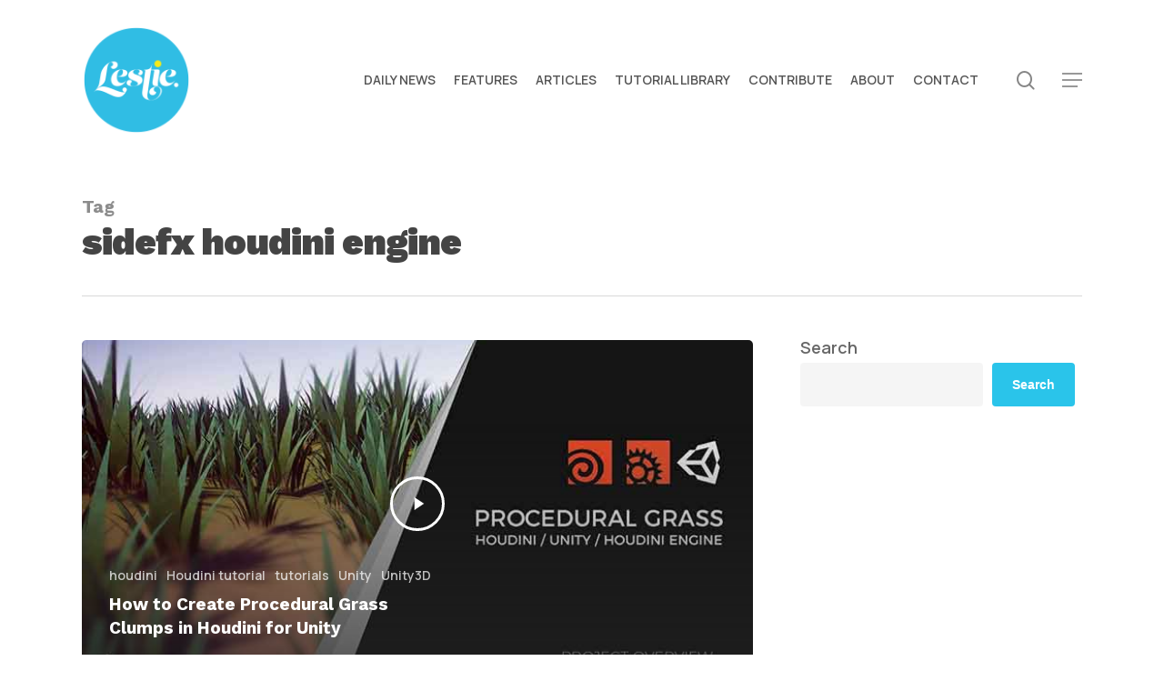

--- FILE ---
content_type: text/html; charset=utf-8
request_url: https://www.google.com/recaptcha/api2/aframe
body_size: 265
content:
<!DOCTYPE HTML><html><head><meta http-equiv="content-type" content="text/html; charset=UTF-8"></head><body><script nonce="p1Qj7XH61eh2LbHIDVTrlg">/** Anti-fraud and anti-abuse applications only. See google.com/recaptcha */ try{var clients={'sodar':'https://pagead2.googlesyndication.com/pagead/sodar?'};window.addEventListener("message",function(a){try{if(a.source===window.parent){var b=JSON.parse(a.data);var c=clients[b['id']];if(c){var d=document.createElement('img');d.src=c+b['params']+'&rc='+(localStorage.getItem("rc::a")?sessionStorage.getItem("rc::b"):"");window.document.body.appendChild(d);sessionStorage.setItem("rc::e",parseInt(sessionStorage.getItem("rc::e")||0)+1);localStorage.setItem("rc::h",'1770118481849');}}}catch(b){}});window.parent.postMessage("_grecaptcha_ready", "*");}catch(b){}</script></body></html>